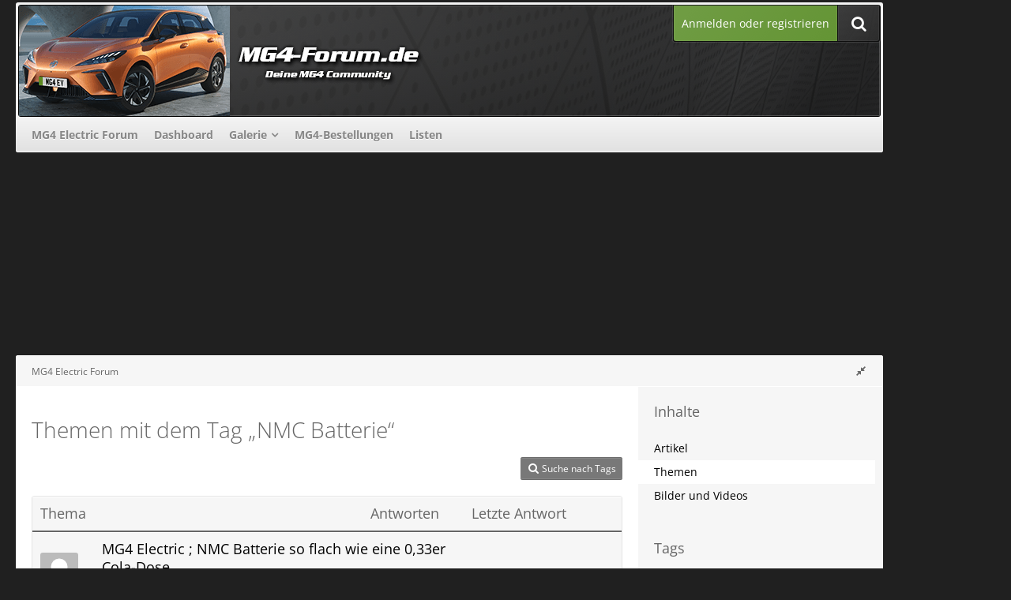

--- FILE ---
content_type: text/html; charset=UTF-8
request_url: https://www.mg4-forum.de/tagged/8-nmc-batterie/?objectType=com.woltlab.wbb.thread
body_size: 11931
content:






<!DOCTYPE html>
<html dir="ltr" lang="de">

<head>
	<meta charset="utf-8">
		
	<title>Themen mit dem Tag „NMC Batterie“ - MG4 Electric Forum</title>
	
	<meta name="viewport" content="width=device-width, initial-scale=1">
<meta property="og:image" content="https://www.mg4-forum.de/banner/mg4-forum_250x250.png" />
<meta name="format-detection" content="telephone=no">
<meta name="robots" content="noindex"><meta name="description" content="Deine Community rund um den elektrischen MG4 - Probleme, Erfahrungen, Hilfe">
<meta property="og:site_name" content="MG4 Electric Forum">	
	
<!-- Stylesheets -->
<link rel="stylesheet" type="text/css" href="https://www.mg4-forum.de/style/style-15.css?m=1746086331"><link rel="preload" href="https://www.mg4-forum.de/font/families/Open%20Sans/OpenSans%5Bwdth%2Cwght%5D.woff2?v=1743325262" as="font" crossorigin><link rel="preload" href="https://www.mg4-forum.de/font/fontawesome-webfont.woff2?v=4.7.0" as="font" crossorigin type="font/woff2"><link rel="stylesheet" type="text/css" media="screen" href="https://www.mg4-forum.de/style/3rdParty/easyintext.css" />


<script>
	var SID_ARG_2ND	= '';
	var WCF_PATH = 'https://www.mg4-forum.de/';
	var WSC_API_URL = 'https://www.mg4-forum.de/';
	
	var LANGUAGE_ID = 1;
	var LANGUAGE_USE_INFORMAL_VARIANT = false;
	var TIME_NOW = 1762522116;
	var LAST_UPDATE_TIME = 1746086328;
	var URL_LEGACY_MODE = false;
	var ENABLE_DEBUG_MODE = false;
	var ENABLE_PRODUCTION_DEBUG_MODE = true;
	var ENABLE_DEVELOPER_TOOLS = false;
	var WSC_API_VERSION = 2019;
	var PAGE_TITLE = 'MG4 Electric Forum';
	
	var REACTION_TYPES = {"1":{"title":"Gef\u00e4llt mir","renderedIcon":"<img\n\tsrc=\"https:\/\/www.mg4-forum.de\/images\/reaction\/1-thumbsUp.svg\"\n\talt=\"Gef\u00e4llt mir\"\n\tclass=\"reactionType\"\n\tdata-reaction-type-id=\"1\"\n>","iconPath":"https:\/\/www.mg4-forum.de\/images\/reaction\/1-thumbsUp.svg","showOrder":1,"reactionTypeID":1,"isAssignable":1},"2":{"title":"Danke","renderedIcon":"<img\n\tsrc=\"https:\/\/www.mg4-forum.de\/images\/reaction\/thanks.svg\"\n\talt=\"Danke\"\n\tclass=\"reactionType\"\n\tdata-reaction-type-id=\"2\"\n>","iconPath":"https:\/\/www.mg4-forum.de\/images\/reaction\/thanks.svg","showOrder":2,"reactionTypeID":2,"isAssignable":1},"3":{"title":"Haha","renderedIcon":"<img\n\tsrc=\"https:\/\/www.mg4-forum.de\/images\/reaction\/haha.svg\"\n\talt=\"Haha\"\n\tclass=\"reactionType\"\n\tdata-reaction-type-id=\"3\"\n>","iconPath":"https:\/\/www.mg4-forum.de\/images\/reaction\/haha.svg","showOrder":3,"reactionTypeID":3,"isAssignable":1},"4":{"title":"Verwirrend","renderedIcon":"<img\n\tsrc=\"https:\/\/www.mg4-forum.de\/images\/reaction\/confused.svg\"\n\talt=\"Verwirrend\"\n\tclass=\"reactionType\"\n\tdata-reaction-type-id=\"4\"\n>","iconPath":"https:\/\/www.mg4-forum.de\/images\/reaction\/confused.svg","showOrder":4,"reactionTypeID":4,"isAssignable":1},"5":{"title":"Traurig","renderedIcon":"<img\n\tsrc=\"https:\/\/www.mg4-forum.de\/images\/reaction\/sad.svg\"\n\talt=\"Traurig\"\n\tclass=\"reactionType\"\n\tdata-reaction-type-id=\"5\"\n>","iconPath":"https:\/\/www.mg4-forum.de\/images\/reaction\/sad.svg","showOrder":5,"reactionTypeID":5,"isAssignable":1}};
	
	</script>

<script src="https://www.mg4-forum.de/js/WoltLabSuite.Core.min.js?v=1746086328"></script>
<script>
requirejs.config({
	baseUrl: 'https://www.mg4-forum.de/js',
	urlArgs: 't=1746086328'
	
});

window.addEventListener('pageshow', function(event) {
	if (event.persisted) {
		window.location.reload();
	}
});

</script>
<script src="https://www.mg4-forum.de/js/WBBElite.WSC.User.Online.min.js?v=1746086328"></script>
		<script src="https://www.mg4-forum.de/js/WoltLabSuite.Gallery.min.js?v=1746086328"></script>
<script src="https://www.mg4-forum.de/js/WoltLabSuite.Forum.min.js?v=1746086328"></script>
<noscript>
	<style>
		.jsOnly {
			display: none !important;
		}
		
		.noJsOnly {
			display: block !important;
		}
	</style>
</noscript>

<script type="application/ld+json">
{
"@context": "http://schema.org",
"@type": "WebSite",
"url": "https:\/\/www.mg4-forum.de\/forum\/",
"potentialAction": {
"@type": "SearchAction",
"target": "https:\/\/www.mg4-forum.de\/search\/?q={search_term_string}",
"query-input": "required name=search_term_string"
}
}
</script>

<!-- Icons -->
<link rel="apple-touch-icon" sizes="180x180" href="https://www.mg4-forum.de/images/favicon/default.apple-touch-icon.png">
<link rel="manifest" href="https://www.mg4-forum.de/images/favicon/default.manifest.json">
<link rel="shortcut icon" href="https://www.mg4-forum.de/images/favicon/default.favicon.ico">
<meta name="msapplication-config" content="https://www.mg4-forum.de/images/favicon/default.browserconfig.xml">
<meta name="theme-color" content="#202020">

<script>function _typeof(t){return(_typeof="function"==typeof Symbol&&"symbol"==typeof Symbol.iterator?function(t){return typeof t}:function(t){return t&&"function"==typeof Symbol&&t.constructor===Symbol&&t!==Symbol.prototype?"symbol":typeof t})(t)}!function(){for(var t,e,o=[],n=window,r=n;r;){try{if(r.frames.__tcfapiLocator){t=r;break}}catch(t){}if(r===n.top)break;r=n.parent}t||(function t(){var e=n.document,o=!!n.frames.__tcfapiLocator;if(!o)if(e.body){var r=e.createElement("iframe");r.style.cssText="display:none",r.name="__tcfapiLocator",e.body.appendChild(r)}else setTimeout(t,5);return!o}(),n.__tcfapi=function(){for(var t=arguments.length,n=new Array(t),r=0;r<t;r++)n[r]=arguments[r];if(!n.length)return o;"setGdprApplies"===n[0]?n.length>3&&2===parseInt(n[1],10)&&"boolean"==typeof n[3]&&(e=n[3],"function"==typeof n[2]&&n[2]("set",!0)):"ping"===n[0]?"function"==typeof n[2]&&n[2]({gdprApplies:e,cmpLoaded:!1,cmpStatus:"stub"}):o.push(n)},n.addEventListener("message",(function(t){var e="string"==typeof t.data,o={};if(e)try{o=JSON.parse(t.data)}catch(t){}else o=t.data;var n="object"===_typeof(o)?o.__tcfapiCall:null;n&&window.__tcfapi(n.command,n.version,(function(o,r){var a={__tcfapiReturn:{returnValue:o,success:r,callId:n.callId}};t&&t.source&&t.source.postMessage&&t.source.postMessage(e?JSON.stringify(a):a,"*")}),n.parameter)}),!1))}();</script>



<script>
window._sp_queue = [];
window._sp_ = {
config: {
accountId: 1061,
baseEndpoint: 'https://cdn.privacy-mgmt.com',



gdpr: { },
events: {
onMessageChoiceSelect: function() {
console.log('[event] onMessageChoiceSelect', arguments);
},
onMessageReady: function() {
console.log('[event] onMessageReady', arguments);
},
onMessageChoiceError: function() {
console.log('[event] onMessageChoiceError', arguments);
},
onPrivacyManagerAction: function() {
console.log('[event] onPrivacyManagerAction', arguments);
},
onPMCancel: function() {
console.log('[event] onPMCancel', arguments);
},
onMessageReceiveData: function() {
console.log('[event] onMessageReceiveData', arguments);
},
onSPPMObjectReady: function() {
console.log('[event] onSPPMObjectReady', arguments);
},
onConsentReady: function (consentUUID, euconsent) {
console.log('[event] onConsentReady', arguments);
},
onError: function() {
console.log('[event] onError', arguments);
},
}
}
}
</script>
<script src='https://cdn.privacy-mgmt.com/unified/wrapperMessagingWithoutDetection.js' async></script>






<script>
var dataLayer = [];
dataLayer.push({'loggedin': 'false'});
dataLayer.push({'domain': 'mg4-forum.de'});
dataLayer.push({'sticky_footer': 'true'});
</script>

<script>var uuSymplr,allCookiesSymplr=document.cookie.split(";").map((e=>e.split("="))).reduce(((e,[i,o])=>({...e,[i.trim()]:decodeURIComponent(o)})),{});function createCookieSymplr(e,i){var o=e;if(void 0===(uuSymplr=allCookiesSymplr.uniqueUser)){let e=(Date.now()+window.navigator.userAgent+websiteSymplr).toString();uuSymplr=sha256(e),document.cookie=`uniqueUser=${uuSymplr};max-age=31536000;path=/;SameSite=Strict; Secure`}if(o){var u=allCookiesSymplr.uniqueUserLi;void 0===u&&(u=sha256(i),document.cookie=`uniqueUserLi=${u};max-age=31536000;path=/;SameSite=Strict; Secure`),uuSymplr=u}else document.cookie="uniqueUserLi=; max-age=0"}</script>

<script>
function symplrStart()
{
      var symplr = document.createElement("script");
      symplr.type = "text/javascript";
      symplr.defer = true;
      symplr.src = "https://cdns.symplr.de/astra-k-forum.de/astra-k-forum.js";
      document.head.appendChild(symplr);
    }
</script>

<script>
    __tcfapi("addEventListener", 2, (tcData, success) => {
      if (success) {
        if (tcData.eventStatus === "cmpuishown") {
          return true;
        } else if (
          (tcData.eventStatus === "useractioncomplete" ||
            tcData.eventStatus === "tcloaded") &&
          Object.keys(tcData.purpose.consents).length > 0 &&
          tcData.purpose.consents[1] == true &&
          tcData.vendor.consents[358] == true
        ) {
          var s_mgid = document.createElement("script");
          s_mgid.type = "text/javascript";
          s_mgid.async = true;
          s_mgid.src = "https://jsc.mgid.com/site/1021357.js";
          document.head.appendChild(s_mgid);
        } else {
          console.log("No user consent");
        }
      }
    });
   
</script>




<script>window._epn = {campaign: 5338998612};</script>
<script src="https://epnt.ebay.com/static/epn-smart-tools.js"></script>

		 
	
		
						<link rel="canonical" href="https://www.mg4-forum.de/tagged/8-nmc-batterie/?objectType=com.woltlab.wbb.thread">
	</head>

<body id="tpl_wcf_tagged"
	itemscope itemtype="http://schema.org/WebPage"	data-template="tagged" data-application="wcf" data-page-id="32" data-page-identifier="com.woltlab.wcf.Tagged"		class=" customStyleWrapper ">

<span id="top"></span>

<div id="pageContainer" class="pageContainer">
	
		
	<div id="pageHeaderCustomRight" style="display: none;">
				
	<div id="easyAdsInfoBox_2" class="easyAdsBox easyAdsIntegrationBox_2 easyAdsSinglePosition desktoptab " style="margin: 0px 0px 0px 0px; padding: 58px 0px 0px 0px; text-align: left;">
		<div class="containerHeadline" style="">
			<div style="display: inline-block;" class="eaContainer">
								<div class="easyAdsContent" style="display: inline-block;" data-banner-id="2">
			<div id="comju_sky_1"></div>	</div>
			</div>
		</div>
	</div>
			
	<div id="easyAdsInfoBox_3" class="easyAdsBox easyAdsIntegrationBox_3 easyAdsSinglePosition all bannerSectionFixed" style="margin: 30px 0px 0px 0px; padding: 0px 0px 0px 0px; text-align: left;">
		<div class="containerHeadline" style="">
			<div style="display: inline-block;" class="eaContainer">
								<div class="easyAdsContent" style="display: inline-block;" data-banner-id="3">
			<div id="comju_sky_2"></div>	</div>
			</div>
		</div>
	</div>
</div>
<div id="pageHeaderCustomTop" style="display: none;">
	
</div>

<div id="pageHeaderContainer" class="pageHeaderContainer">
	<header id="pageHeader" class="pageHeader">
	
		<div id="pageHeaderFacade" class="pageHeaderFacade">
			<div class="layoutBoundary">
				<div id="pageHeaderLogo" class="pageHeaderLogo">
		
	<a href="https://www.mg4-forum.de/forum/">
				<img src="https://www.mg4-forum.de/images/style-15/pageLogo-18fb1c5f.png" alt="" class="pageHeaderLogoLarge" height="140" width="800" loading="eager">
		<img src="https://www.mg4-forum.de/images/style-15/pageLogoMobile-2affef82.png" alt="" class="pageHeaderLogoSmall" height="140" width="800" loading="eager">
				
	</a>
</div>

				<nav id="topMenu" class="userPanel">
			<a href="https://www.mg4-forum.de/login/?url=https%3A%2F%2Fwww.mg4-forum.de%2Ftagged%2F8-nmc-batterie%2F%3FobjectType%3Dcom.woltlab.wbb.thread" class="userPanelLoginLink jsTooltip" title="Anmelden oder registrieren">
			<span class="icon icon32 fa-sign-in" aria-hidden="true"></span>
		</a>
		
	<ul class="userPanelItems">
								<li id="userLogin">
				<a class="loginLink" href="https://www.mg4-forum.de/login/?url=https%3A%2F%2Fwww.mg4-forum.de%2Ftagged%2F8-nmc-batterie%2F%3FobjectType%3Dcom.woltlab.wbb.thread">Anmelden oder registrieren</a>
			</a>
				
								
							
		<!-- page search -->
		<li>
			<a href="https://www.mg4-forum.de/search/" id="userPanelSearchButton" class="jsTooltip" title="Suche"><span class="icon icon32 fa-search"></span> <span>Suche</span></a>
		</li>
	</ul>
</nav>

					


<a href="#" id="pageHeaderSearchMobile" class="pageHeaderSearchMobile" role="button" tabindex="0" aria-expanded="false" aria-label="Suche">
	<span class="icon icon32 fa-search" aria-hidden="true"></span>
</a>

<div id="pageHeaderSearch" class="pageHeaderSearch">
	<form method="post" action="https://www.mg4-forum.de/search/">
		<div id="pageHeaderSearchInputContainer" class="pageHeaderSearchInputContainer">
			<div class="pageHeaderSearchType dropdown">
				<a href="#" class="button dropdownToggle" id="pageHeaderSearchTypeSelect"><span class="pageHeaderSearchTypeLabel">Alles</span></a>
				<ul class="dropdownMenu">
					<li><a href="#" data-extended-link="https://www.mg4-forum.de/search/?extended=1" data-object-type="everywhere">Alles</a></li>
					<li class="dropdownDivider"></li>
					
					
					
																		<li><a href="#" data-extended-link="https://www.mg4-forum.de/search/?type=com.woltlab.wcf.article&amp;extended=1" data-object-type="com.woltlab.wcf.article">Artikel</a></li>
																								<li><a href="#" data-extended-link="https://www.mg4-forum.de/search/?type=com.woltlab.wcf.page&amp;extended=1" data-object-type="com.woltlab.wcf.page">Seiten</a></li>
																																			<li><a href="#" data-extended-link="https://www.mg4-forum.de/search/?type=com.woltlab.wbb.post&amp;extended=1" data-object-type="com.woltlab.wbb.post">Forum</a></li>
																								<li><a href="#" data-extended-link="https://www.mg4-forum.de/search/?type=com.woltlab.gallery.image&amp;extended=1" data-object-type="com.woltlab.gallery.image">Galerie</a></li>
																								<li><a href="#" data-extended-link="https://www.mg4-forum.de/search/?type=com.eszet.dynamicforms.entry&amp;extended=1" data-object-type="com.eszet.dynamicforms.entry">Listen-Einträge</a></li>
																
					<li class="dropdownDivider"></li>
					<li><a class="pageHeaderSearchExtendedLink" href="https://www.mg4-forum.de/search/?extended=1">Erweiterte Suche</a></li>
				</ul>
			</div>
			
			<input type="search" name="q" id="pageHeaderSearchInput" class="pageHeaderSearchInput" placeholder="Suchbegriff eingeben" autocomplete="off" value="">
			
			<button class="pageHeaderSearchInputButton button" type="submit">
				<span class="icon icon16 fa-search pointer" title="Suche"></span>
			</button>
			
			<div id="pageHeaderSearchParameters"></div>
			
					</div>
	</form>
</div>

	</div>
		</div>

		<div id="pageHeaderPanel" class="pageHeaderPanel">
			<div class="layoutBoundary">
				<div class="box mainMenu" data-box-identifier="com.woltlab.wcf.MainMenu">
			
		
	<div class="boxContent">
		<nav aria-label="Hauptmenü">
	<ol class="boxMenu">
		
		
					<li class="" data-identifier="com.woltlab.wbb.BoardList">
				<a href="https://www.mg4-forum.de/forum/" class="boxMenuLink">
					<span class="boxMenuLinkTitle">MG4 Electric Forum</span>
									</a>
				
				</li>				
									<li class="" data-identifier="com.woltlab.wcf.Dashboard">
				<a href="https://www.mg4-forum.de/dashboard/" class="boxMenuLink">
					<span class="boxMenuLinkTitle">Dashboard</span>
									</a>
				
				</li>				
									<li class=" boxMenuHasChildren" data-identifier="com.woltlab.gallery.Gallery">
				<a href="https://www.mg4-forum.de/gallery/" class="boxMenuLink">
					<span class="boxMenuLinkTitle">Galerie</span>
									</a>
				
				<ol class="boxMenuDepth1">				
									<li class="" data-identifier="com.woltlab.gallery.AlbumList">
				<a href="https://www.mg4-forum.de/gallery/album-list/" class="boxMenuLink">
					<span class="boxMenuLinkTitle">Alben</span>
									</a>
				
				</li>				
									</ol></li>									<li class="" data-identifier="de.comju.carOrderList.CarOrderList">
				<a href="https://www.mg4-forum.de/car-order-list/" class="boxMenuLink">
					<span class="boxMenuLinkTitle">MG4-Bestellungen</span>
									</a>
				
				</li>				
									<li class="" data-identifier="com.eszet.dynamicforms.FormList">
				<a href="https://www.mg4-forum.de/dynamic-forms-form-list/" class="boxMenuLink">
					<span class="boxMenuLinkTitle">Listen</span>
									</a>
				
				</li>				
																	
		
	</ol>
</nav>	</div>
</div>				
			</div>
		</div>

	</header>
	
	
</div>
	
				
	<div id="easyAdsInfoBox_1" class="easyAdsBox easyAdsIntegrationBox_1 easyAdsSinglePosition all " style="margin: 0px 0px 2px 0px; padding: 0px 0px 0px 0px; text-align: center;">
		<div class="containerHeadline" style="margin: 0 auto">
			<div style="display: inline-block;" class="eaContainer">
								<div class="easyAdsContent" style="display: inline-block;" data-banner-id="1">
			<div id="comju_bb"></div>	</div>
			</div>
		</div>
	</div>
	
	
	
	<div class="pageNavigation">
	<div class="layoutBoundary">
			<nav class="breadcrumbs" aria-label="Verlaufsnavigation">
		<ol itemprop="breadcrumb" itemscope itemtype="http://schema.org/BreadcrumbList">
			<li title="MG4 Electric Forum" itemprop="itemListElement" itemscope itemtype="http://schema.org/ListItem">
							<a href="https://www.mg4-forum.de/forum/" itemprop="item"><span itemprop="name">MG4 Electric Forum</span></a>
															<meta itemprop="position" content="1">
																					</li>
		</ol>
	</nav>
				<ul class="pageNavigationIcons jsPageNavigationIcons">
			<li class="jsOnly sidebarCollapse">
					<ul>
						<li class="sidebarRightExpand" id="sidebarRightExpand" style="display: none;">
							<a class="jsTooltip" title="Rechte Seitenleiste global einblenden">
							<span class="icon icon16 fa-expand"></span></a>
						</li>
						<li class="sidebarRightCollapse" id="sidebarRightCollapse">
							<a class="jsTooltip" title="Rechte Seitenleiste global ausblenden">
							<span class="icon icon16 fa-compress"></span></a>
							</li>
					</ul>
				</li>
		</ul>
		
	</div>
</div>

	
	
	
	<section id="main" class="main" role="main">
		<div class="layoutBoundary">
			
			
			<div id="content" class="content  ">
								
																					
													<header class="contentHeader">
								<div class="contentHeaderTitle">
									<h1 class="contentTitle">Themen mit dem Tag „NMC Batterie“</h1>
																	</div>
								
								
							</header>
																			
				
				
				
				
				
				



    <div class="contentInteraction">
        
                    <div class="contentInteractionButtonContainer">
                                    <div class="contentInteractionButtons">
                        <a href="https://www.mg4-forum.de/tag-search/" class="contentInteractionButton button small"><span class="icon icon16 fa-search"></span> <span>Suche nach Tags</span></a>                    </div>
                
                            </div>
            </div>

	<div class="section tabularBox messageGroupList wbbThreadList">
	<ol class="tabularList">
		<li class="tabularListRow tabularListRowHead">
			<ol class="tabularListColumns">
				<li class="columnSubject">Thema</li>
				<li class="columnStats">Antworten</li>
				<li class="columnLastPost">Letzte Antwort</li>
				
				
			</ol>
		</li>
		
		
	<li class="tabularListRow">
		<ol
			id="thread12"
			class="tabularListColumns messageGroup wbbThread jsClipboardObject"
			data-thread-id="12" data-element-id="12" data-is-closed="0" data-is-deleted="0"
			data-is-sticky="0" data-is-disabled="0" data-is-announcement="0"
						data-is-link="0"
		>
									<li class="columnIcon columnAvatar">
				<div>
					<p><img src="https://www.mg4-forum.de/images/avatars/avatar-default.svg" width="48" height="48" alt="" class="userAvatarImage"></p>
					
								
																											
					
				</div>
			</li>
							<li class="columnSubject">
					
					
					<h3>
						
						
																					<a href="https://www.mg4-forum.de/forum/thread/12-mg4-electric-nmc-batterie-so-flach-wie-eine-0-33er-cola-dose/" class="messageGroupLink wbbTopicLink" data-object-id="12">MG4 Electric ; NMC Batterie so flach wie eine 0,33er Cola-Dose</a>
																			
											</h3>
					
					<aside class="statusDisplay" role="presentation">
						<ul class="inlineList statusIcons">
																																																	
														
							
							
													</ul>
					</aside>
					
					<ul class="inlineList dotSeparated small messageGroupInfo">
						<li class="messageGroupAuthor"><a href="https://www.mg4-forum.de/user/3-mg4testpilot/" data-object-id="3" class="userLink">MG4testpilot</a></li>
						<li class="messageGroupTime"><time datetime="2022-11-18T08:32:08+01:00" class="datetime" data-timestamp="1668756728" data-date="18. November 2022" data-time="08:32" data-offset="3600">18. November 2022</time></li>
												<li class="wbbThreadBoardLink"><a href="https://www.mg4-forum.de/forum/board/8-mg4-akku-technik-elektrik-batterie-und-beleuchtung/">MG4 - Akku Technik, Elektrik, Batterie und Beleuchtung</a></li>						
					</ul>
					
					<ul class="messageGroupInfoMobile">
						<li class="messageGroupAuthorMobile">MG4testpilot</li>
						<li class="messageGroupLastPostTimeMobile"><time datetime="2022-11-18T08:32:08+01:00" class="datetime" data-timestamp="1668756728" data-date="18. November 2022" data-time="08:32" data-offset="3600">18. November 2022</time></li>
					</ul>
					
										
					
				</li>
				<li class="columnStats">
					<dl class="plain statsDataList">
						<dt>Antworten</dt>
						<dd>0</dd>
					</dl>
					<dl class="plain statsDataList">
						<dt>Zugriffe</dt>
						<dd>1,7k</dd>
					</dl>
					
					<div class="messageGroupListStatsSimple"></div>
				</li>
				
				<li class="columnLastPost">
									</li>
						
			
		</ol>
	</li>
	</ol>
</div>

<footer class="contentFooter">
	
	
	
</footer>

				
				
				
				
							</div>
				
							
							<aside class="sidebar boxesSidebarRight" aria-label="Rechte Seitenleiste">
					<div class="boxContainer">
													
														
				
								
										<section class="box" data-static-box-identifier="com.woltlab.wcf.TaggedMenu">
		<h2 class="boxTitle">Inhalte</h2>
		
		<nav class="boxContent">
			<ul class="boxMenu">
									<li><a class="boxMenuLink" href="https://www.mg4-forum.de/tagged/8-nmc-batterie/?objectType=com.woltlab.wcf.article">Artikel</a></li>
									<li class="active"><a class="boxMenuLink" href="https://www.mg4-forum.de/tagged/8-nmc-batterie/?objectType=com.woltlab.wbb.thread">Themen</a></li>
									<li><a class="boxMenuLink" href="https://www.mg4-forum.de/tagged/8-nmc-batterie/?objectType=com.woltlab.gallery.image">Bilder und Videos</a></li>
							</ul>
		</nav>
	</section>
	
			<section class="box" data-static-box-identifier="com.woltlab.wcf.TaggedTagCloud">
			<h2 class="boxTitle">Tags</h2>
			
			<div class="boxContent">
					<ul class="tagList">
		<li><a href="https://www.mg4-forum.de/tagged/297-abrp/?objectType=com.woltlab.wbb.thread" rel="tag" class="tagWeight2">ABRP</a></li>
							<li><a href="https://www.mg4-forum.de/tagged/17-ahk/?objectType=com.woltlab.wbb.thread" rel="tag" class="tagWeight4">AHK</a></li>
							<li><a href="https://www.mg4-forum.de/tagged/9-akku/?objectType=com.woltlab.wbb.thread" rel="tag" class="tagWeight2">Akku</a></li>
							<li><a href="https://www.mg4-forum.de/tagged/183-alufelgen/?objectType=com.woltlab.wbb.thread" rel="tag" class="tagWeight3">Alufelgen</a></li>
							<li><a href="https://www.mg4-forum.de/tagged/121-android/?objectType=com.woltlab.wbb.thread" rel="tag" class="tagWeight4">android</a></li>
							<li><a href="https://www.mg4-forum.de/tagged/169-android-auto/?objectType=com.woltlab.wbb.thread" rel="tag" class="tagWeight3">Android Auto</a></li>
							<li><a href="https://www.mg4-forum.de/tagged/16-anh%C3%A4ngerkupplung/?objectType=com.woltlab.wbb.thread" rel="tag" class="tagWeight2">Anhängerkupplung</a></li>
							<li><a href="https://www.mg4-forum.de/tagged/162-app/?objectType=com.woltlab.wbb.thread" rel="tag" class="tagWeight4">app</a></li>
							<li><a href="https://www.mg4-forum.de/tagged/215-arval/?objectType=com.woltlab.wbb.thread" rel="tag" class="tagWeight3">Arval</a></li>
							<li><a href="https://www.mg4-forum.de/tagged/10-assistenzsysteme/?objectType=com.woltlab.wbb.thread" rel="tag" class="tagWeight5">Assistenzsysteme</a></li>
							<li><a href="https://www.mg4-forum.de/tagged/98-ausstattung/?objectType=com.woltlab.wbb.thread" rel="tag" class="tagWeight3">Ausstattung</a></li>
							<li><a href="https://www.mg4-forum.de/tagged/404-beleuchtung/?objectType=com.woltlab.wbb.thread" rel="tag" class="tagWeight2">Beleuchtung</a></li>
							<li><a href="https://www.mg4-forum.de/tagged/126-bestellung/?objectType=com.woltlab.wbb.thread" rel="tag" class="tagWeight2">Bestellung</a></li>
							<li><a href="https://www.mg4-forum.de/tagged/89-bluetooth/?objectType=com.woltlab.wbb.thread" rel="tag" class="tagWeight4">Bluetooth</a></li>
							<li><a href="https://www.mg4-forum.de/tagged/103-bremse/?objectType=com.woltlab.wbb.thread" rel="tag" class="tagWeight3">Bremse</a></li>
							<li><a href="https://www.mg4-forum.de/tagged/50-bugs/?objectType=com.woltlab.wbb.thread" rel="tag" class="tagWeight2">Bugs</a></li>
							<li><a href="https://www.mg4-forum.de/tagged/287-carplay/?objectType=com.woltlab.wbb.thread" rel="tag" class="tagWeight3">CarPlay</a></li>
							<li><a href="https://www.mg4-forum.de/tagged/194-chargenow/?objectType=com.woltlab.wbb.thread" rel="tag" class="tagWeight2">ChargeNow</a></li>
							<li><a href="https://www.mg4-forum.de/tagged/334-energier%C3%BCckgewinnung/?objectType=com.woltlab.wbb.thread" rel="tag" class="tagWeight2">Energierückgewinnung</a></li>
							<li><a href="https://www.mg4-forum.de/tagged/73-entertainment/?objectType=com.woltlab.wbb.thread" rel="tag" class="tagWeight3">Entertainment</a></li>
							<li><a href="https://www.mg4-forum.de/tagged/422-ersatzteil/?objectType=com.woltlab.wbb.thread" rel="tag" class="tagWeight2">Ersatzteil</a></li>
							<li><a href="https://www.mg4-forum.de/tagged/120-exterieur/?objectType=com.woltlab.wbb.thread" rel="tag" class="tagWeight2">Exterieur</a></li>
							<li><a href="https://www.mg4-forum.de/tagged/232-facelift/?objectType=com.woltlab.wbb.thread" rel="tag" class="tagWeight2">Facelift</a></li>
							<li><a href="https://www.mg4-forum.de/tagged/12-fahrbericht/?objectType=com.woltlab.wbb.thread" rel="tag" class="tagWeight3">Fahrbericht</a></li>
							<li><a href="https://www.mg4-forum.de/tagged/125-fahren/?objectType=com.woltlab.wbb.thread" rel="tag" class="tagWeight2">fahren</a></li>
							<li><a href="https://www.mg4-forum.de/tagged/48-fehler/?objectType=com.woltlab.wbb.thread" rel="tag" class="tagWeight3">Fehler</a></li>
							<li><a href="https://www.mg4-forum.de/tagged/155-felgen/?objectType=com.woltlab.wbb.thread" rel="tag" class="tagWeight3">Felgen</a></li>
							<li><a href="https://www.mg4-forum.de/tagged/305-garantie/?objectType=com.woltlab.wbb.thread" rel="tag" class="tagWeight3">Garantie</a></li>
							<li><a href="https://www.mg4-forum.de/tagged/166-heizung/?objectType=com.woltlab.wbb.thread" rel="tag" class="tagWeight3">Heizung</a></li>
							<li><a href="https://www.mg4-forum.de/tagged/302-h%C3%A4ndler/?objectType=com.woltlab.wbb.thread" rel="tag" class="tagWeight2">Händler</a></li>
							<li><a href="https://www.mg4-forum.de/tagged/46-infotainment/?objectType=com.woltlab.wbb.thread" rel="tag" class="tagWeight4">Infotainment</a></li>
							<li><a href="https://www.mg4-forum.de/tagged/271-inspektion/?objectType=com.woltlab.wbb.thread" rel="tag" class="tagWeight2">Inspektion</a></li>
							<li><a href="https://www.mg4-forum.de/tagged/133-ismart/?objectType=com.woltlab.wbb.thread" rel="tag" class="tagWeight3">ismart</a></li>
							<li><a href="https://www.mg4-forum.de/tagged/354-karosserie/?objectType=com.woltlab.wbb.thread" rel="tag" class="tagWeight3">Karosserie</a></li>
							<li><a href="https://www.mg4-forum.de/tagged/41-klang/?objectType=com.woltlab.wbb.thread" rel="tag" class="tagWeight2">Klang</a></li>
							<li><a href="https://www.mg4-forum.de/tagged/44-klangqualit%C3%A4t/?objectType=com.woltlab.wbb.thread" rel="tag" class="tagWeight2">Klangqualität</a></li>
							<li><a href="https://www.mg4-forum.de/tagged/340-kofferraum/?objectType=com.woltlab.wbb.thread" rel="tag" class="tagWeight3">Kofferraum</a></li>
							<li><a href="https://www.mg4-forum.de/tagged/81-ladeadapter/?objectType=com.woltlab.wbb.thread" rel="tag" class="tagWeight2">Ladeadapter</a></li>
							<li><a href="https://www.mg4-forum.de/tagged/30-ladekabel/?objectType=com.woltlab.wbb.thread" rel="tag" class="tagWeight2">Ladekabel</a></li>
							<li><a href="https://www.mg4-forum.de/tagged/248-ladekarten/?objectType=com.woltlab.wbb.thread" rel="tag" class="tagWeight2">Ladekarten</a></li>
							<li><a href="https://www.mg4-forum.de/tagged/246-ladeklappe/?objectType=com.woltlab.wbb.thread" rel="tag" class="tagWeight2">Ladeklappe</a></li>
							<li><a href="https://www.mg4-forum.de/tagged/63-ladeleistung/?objectType=com.woltlab.wbb.thread" rel="tag" class="tagWeight4">Ladeleistung</a></li>
							<li><a href="https://www.mg4-forum.de/tagged/161-laden/?objectType=com.woltlab.wbb.thread" rel="tag" class="tagWeight5">laden</a></li>
							<li><a href="https://www.mg4-forum.de/tagged/212-leasing/?objectType=com.woltlab.wbb.thread" rel="tag" class="tagWeight4">Leasing</a></li>
							<li><a href="https://www.mg4-forum.de/tagged/160-lux/?objectType=com.woltlab.wbb.thread" rel="tag" class="tagWeight2">Lux</a></li>
							<li><a href="https://www.mg4-forum.de/tagged/218-luxury/?objectType=com.woltlab.wbb.thread" rel="tag" class="tagWeight5">Luxury</a></li>
							<li><a href="https://www.mg4-forum.de/tagged/201-mg/?objectType=com.woltlab.wbb.thread" rel="tag" class="tagWeight2">MG</a></li>
							<li><a href="https://www.mg4-forum.de/tagged/93-mg4/?objectType=com.woltlab.wbb.thread" rel="tag" class="tagWeight7">MG4</a></li>
							<li><a href="https://www.mg4-forum.de/tagged/4-mg4-electric/?objectType=com.woltlab.wbb.thread" rel="tag" class="tagWeight6">MG4 Electric</a></li>
							<li><a href="https://www.mg4-forum.de/tagged/2-mg4-electric-forum/?objectType=com.woltlab.wbb.thread" rel="tag" class="tagWeight2">mg4 electric forum</a></li>
							<li><a href="https://www.mg4-forum.de/tagged/62-mg4-laden/?objectType=com.woltlab.wbb.thread" rel="tag" class="tagWeight2">MG4 Laden</a></li>
							<li><a href="https://www.mg4-forum.de/tagged/6-mg4-test/?objectType=com.woltlab.wbb.thread" rel="tag" class="tagWeight3">MG4 Test</a></li>
							<li><a href="https://www.mg4-forum.de/tagged/151-mg4-xpower/?objectType=com.woltlab.wbb.thread" rel="tag" class="tagWeight2">MG4 XPower</a></li>
							<li><a href="https://www.mg4-forum.de/tagged/1-mg4-forum/?objectType=com.woltlab.wbb.thread" rel="tag" class="tagWeight1">mg4-forum</a></li>
							<li><a href="https://www.mg4-forum.de/tagged/364-navi/?objectType=com.woltlab.wbb.thread" rel="tag" class="tagWeight2">Navi</a></li>
							<li><a href="https://www.mg4-forum.de/tagged/134-navigation/?objectType=com.woltlab.wbb.thread" rel="tag" class="tagWeight4">navigation</a></li>
							<li><a href="https://www.mg4-forum.de/tagged/114-neu/?objectType=com.woltlab.wbb.thread" rel="tag" class="tagWeight2">Neu</a></li>
							<li><a href="https://www.mg4-forum.de/tagged/77-notbremsassistent/?objectType=com.woltlab.wbb.thread" rel="tag" class="tagWeight2">Notbremsassistent</a></li>
							<li><a href="https://www.mg4-forum.de/tagged/11-preis/?objectType=com.woltlab.wbb.thread" rel="tag" class="tagWeight2">Preis</a></li>
							<li><a href="https://www.mg4-forum.de/tagged/380-problem/?objectType=com.woltlab.wbb.thread" rel="tag" class="tagWeight2">problem</a></li>
							<li><a href="https://www.mg4-forum.de/tagged/28-probleme/?objectType=com.woltlab.wbb.thread" rel="tag" class="tagWeight3">Probleme</a></li>
							<li><a href="https://www.mg4-forum.de/tagged/188-r46/?objectType=com.woltlab.wbb.thread" rel="tag" class="tagWeight2">R46</a></li>
							<li><a href="https://www.mg4-forum.de/tagged/199-radkappen/?objectType=com.woltlab.wbb.thread" rel="tag" class="tagWeight2">Radkappen</a></li>
							<li><a href="https://www.mg4-forum.de/tagged/266-reichweite/?objectType=com.woltlab.wbb.thread" rel="tag" class="tagWeight3">Reichweite</a></li>
							<li><a href="https://www.mg4-forum.de/tagged/249-reifen/?objectType=com.woltlab.wbb.thread" rel="tag" class="tagWeight3">Reifen</a></li>
							<li><a href="https://www.mg4-forum.de/tagged/123-rekuperation/?objectType=com.woltlab.wbb.thread" rel="tag" class="tagWeight2">rekuperation</a></li>
							<li><a href="https://www.mg4-forum.de/tagged/174-r%C3%BCckfahrkamera/?objectType=com.woltlab.wbb.thread" rel="tag" class="tagWeight2">Rückfahrkamera</a></li>
							<li><a href="https://www.mg4-forum.de/tagged/350-scheinwerfer/?objectType=com.woltlab.wbb.thread" rel="tag" class="tagWeight2">Scheinwerfer</a></li>
							<li><a href="https://www.mg4-forum.de/tagged/139-service/?objectType=com.woltlab.wbb.thread" rel="tag" class="tagWeight4">service</a></li>
							<li><a href="https://www.mg4-forum.de/tagged/424-sicherheit/?objectType=com.woltlab.wbb.thread" rel="tag" class="tagWeight2">Sicherheit</a></li>
							<li><a href="https://www.mg4-forum.de/tagged/72-software/?objectType=com.woltlab.wbb.thread" rel="tag" class="tagWeight7">Software</a></li>
							<li><a href="https://www.mg4-forum.de/tagged/187-softwareupdate-mg4/?objectType=com.woltlab.wbb.thread" rel="tag" class="tagWeight4">Softwareupdate MG4</a></li>
							<li><a href="https://www.mg4-forum.de/tagged/252-softwareversion/?objectType=com.woltlab.wbb.thread" rel="tag" class="tagWeight3">Softwareversion</a></li>
							<li><a href="https://www.mg4-forum.de/tagged/40-sound/?objectType=com.woltlab.wbb.thread" rel="tag" class="tagWeight3">Sound</a></li>
							<li><a href="https://www.mg4-forum.de/tagged/313-sprachbefehle/?objectType=com.woltlab.wbb.thread" rel="tag" class="tagWeight2">Sprachbefehle</a></li>
							<li><a href="https://www.mg4-forum.de/tagged/148-sprachsteuerung/?objectType=com.woltlab.wbb.thread" rel="tag" class="tagWeight2">Sprachsteuerung</a></li>
							<li><a href="https://www.mg4-forum.de/tagged/76-spurhalteassistent/?objectType=com.woltlab.wbb.thread" rel="tag" class="tagWeight4">Spurhalteassistent</a></li>
							<li><a href="https://www.mg4-forum.de/tagged/84-standard/?objectType=com.woltlab.wbb.thread" rel="tag" class="tagWeight4">Standard</a></li>
							<li><a href="https://www.mg4-forum.de/tagged/111-technik/?objectType=com.woltlab.wbb.thread" rel="tag" class="tagWeight3">Technik</a></li>
							<li><a href="https://www.mg4-forum.de/tagged/69-telefon/?objectType=com.woltlab.wbb.thread" rel="tag" class="tagWeight3">Telefon</a></li>
							<li><a href="https://www.mg4-forum.de/tagged/74-telekommunikation/?objectType=com.woltlab.wbb.thread" rel="tag" class="tagWeight2">Telekommunikation</a></li>
							<li><a href="https://www.mg4-forum.de/tagged/5-test/?objectType=com.woltlab.wbb.thread" rel="tag" class="tagWeight3">Test</a></li>
							<li><a href="https://www.mg4-forum.de/tagged/7-test-mg4-electric/?objectType=com.woltlab.wbb.thread" rel="tag" class="tagWeight6">Test MG4 Electric</a></li>
							<li><a href="https://www.mg4-forum.de/tagged/265-trophy-extended-range/?objectType=com.woltlab.wbb.thread" rel="tag" class="tagWeight2">Trophy Extended Range</a></li>
							<li><a href="https://www.mg4-forum.de/tagged/239-unfall/?objectType=com.woltlab.wbb.thread" rel="tag" class="tagWeight2">Unfall</a></li>
							<li><a href="https://www.mg4-forum.de/tagged/172-update/?objectType=com.woltlab.wbb.thread" rel="tag" class="tagWeight3">Update</a></li>
							<li><a href="https://www.mg4-forum.de/tagged/185-verkehrszeichenerkennung/?objectType=com.woltlab.wbb.thread" rel="tag" class="tagWeight2">Verkehrszeichenerkennung</a></li>
							<li><a href="https://www.mg4-forum.de/tagged/211-vertrag/?objectType=com.woltlab.wbb.thread" rel="tag" class="tagWeight2">Vertrag</a></li>
							<li><a href="https://www.mg4-forum.de/tagged/24-video/?objectType=com.woltlab.wbb.thread" rel="tag" class="tagWeight3">Video</a></li>
							<li><a href="https://www.mg4-forum.de/tagged/113-vorstellung/?objectType=com.woltlab.wbb.thread" rel="tag" class="tagWeight3">Vorstellung</a></li>
							<li><a href="https://www.mg4-forum.de/tagged/208-wallbox/?objectType=com.woltlab.wbb.thread" rel="tag" class="tagWeight5">Wallbox</a></li>
							<li><a href="https://www.mg4-forum.de/tagged/22-wartesaal/?objectType=com.woltlab.wbb.thread" rel="tag" class="tagWeight2">Wartesaal</a></li>
							<li><a href="https://www.mg4-forum.de/tagged/330-wartung/?objectType=com.woltlab.wbb.thread" rel="tag" class="tagWeight3">Wartung</a></li>
							<li><a href="https://www.mg4-forum.de/tagged/292-werkstatt/?objectType=com.woltlab.wbb.thread" rel="tag" class="tagWeight3">Werkstatt</a></li>
							<li><a href="https://www.mg4-forum.de/tagged/191-winterr%C3%A4der/?objectType=com.woltlab.wbb.thread" rel="tag" class="tagWeight2">Winterräder</a></li>
							<li><a href="https://www.mg4-forum.de/tagged/260-wireless/?objectType=com.woltlab.wbb.thread" rel="tag" class="tagWeight2">Wireless</a></li>
							<li><a href="https://www.mg4-forum.de/tagged/167-w%C3%A4rmepumpe/?objectType=com.woltlab.wbb.thread" rel="tag" class="tagWeight2">Wärmepumpe</a></li>
							<li><a href="https://www.mg4-forum.de/tagged/90-xpower/?objectType=com.woltlab.wbb.thread" rel="tag" class="tagWeight4">XPower</a></li>
							<li><a href="https://www.mg4-forum.de/tagged/152-xpower-allrad/?objectType=com.woltlab.wbb.thread" rel="tag" class="tagWeight2">XPower Allrad</a></li>
							<li><a href="https://www.mg4-forum.de/tagged/75-zubeh%C3%B6r/?objectType=com.woltlab.wbb.thread" rel="tag" class="tagWeight3">Zubehör</a></li>
	</ul>
			</div>
		</section>
									
								
								
						
											</div>
				</aside>
					</div>
	</section>

	 <div class="pageNavigation pageNavigationBottom">
    <div class="layoutBoundary">
        	<nav class="breadcrumbs" aria-label="Verlaufsnavigation">
		<ol itemprop="breadcrumb" itemscope itemtype="http://schema.org/BreadcrumbList">
			<li title="MG4 Electric Forum" itemprop="itemListElement" itemscope itemtype="http://schema.org/ListItem">
							<a href="https://www.mg4-forum.de/forum/" itemprop="item"><span itemprop="name">MG4 Electric Forum</span></a>
															<meta itemprop="position" content="1">
																					</li>
		</ol>
	</nav>
        
    </div>
</div>


<script>
window.onscroll = function() {addHTMLClass()};
var viewportWidth = window.innerWidth || document.documentElement.clientWidth;
var fixed = document.querySelector('#pageHeaderContainer').offsetHeight - 52;
var root = document.documentElement;
function addHTMLClass() {
    if (viewportWidth > 1024) {
        if (window.pageYOffset >= fixed) {
            root.classList.add("fixedUI")
        } else {
            root.classList.remove("fixedUI");
        }
    }
}
</script>


	
	
	
	
	<footer id="pageFooter" class="pageFooter">
		
						
			<div class="boxesFooter">
			<div class="layoutBoundary">
													<div class="boxContainer">
						<div class="box" data-box-identifier="com.woltlab.wcf.FooterMenu">
			
		
	<div class="boxContent">
		<nav aria-label="Footer-Menü">
	<ol class="boxMenu">
		
		
					<li class="" data-identifier="com.woltlab.wcf.LegalNotice">
				<a href="https://www.mg4-forum.de/legal-notice/" class="boxMenuLink">
					<span class="boxMenuLinkTitle">Impressum</span>
									</a>
				
				</li>				
									<li class="" data-identifier="com.woltlab.wcf.PrivacyPolicy">
				<a href="https://www.mg4-forum.de/datenschutzerklaerung/" class="boxMenuLink">
					<span class="boxMenuLinkTitle">Datenschutzerklärung</span>
									</a>
				
				</li>				
																	
		
	</ol>
</nav>	</div>
</div>																													
							<div> <a class="cookieLink"></a>
<a href='#' onclick="window._sp_.gdpr.loadPrivacyManagerModal(770595)">Cookie Einstellungen</a>
</div>
					</div>
				
				 				
			</div>
		</div>
		
			<div id="pageFooterCopyright" class="pageFooterCopyright">
			<div class="layoutBoundary">
				<div id="easyAdsInfoBox_5" class="easyAdsBox easyAdsIntegrationBox_5 easyAdsSinglePosition all " style="margin: 0px 0px 0px 0px; padding: 0px 0px 0px 0px; text-align: center;">
		<div class="containerHeadline" style="margin: 0 auto">
			<div style="display: inline-block;" class="eaContainer">
								<div class="easyAdsContent" style="display: inline-block;" data-banner-id="5">
			<div id="comju_leaderboard_2"></div>	</div>
			</div>
		</div>
	</div>

<div class="copyright"><a href="https://www.woltlab.com/de/" rel="nofollow" target="_blank">Community-Software: <strong>WoltLab Suite&trade;</strong></a></div>
					<div class="copyright" style="margin-top:10px;">
    <a href="https://www.cls-design.com" class="jsStaticDialog" data-dialog-id="footerNote">Stil: <strong>Classic</strong> von <strong>cls-design</strong></a></div>

<div id="footerNote" class="jsStaticDialogContent" style="display: none;" data-title="Stilinformationen">
    <div id="footerNoteContent">
        <dl>
            <dt>Stilname</dt>
            <dd>Classic</dd>
        </dl>
        <dl>
            <dt>Hersteller</dt>
            <dd>cls-design</dd>
        </dl>
        <dl>
            <dt>Designer</dt>
            <dd>Tom</dd>
        </dl>
        <dl>
            <dt>Lizenz</dt>
            <dd><a href="https://www.cls-design.com/index.php/Licence/" class="externalURL" target="_blank">Kostenpflichtige Stile</a></dd>
        </dl>
        <dl>
            <dt>Hilfe</dt>
            <dd><a href="https://www.cls-design.com/community/index.php/Board/202" class="externalURL" target="_blank">Supportforum</a></dd>
        </dl>			
        <div class="formSubmit">
            <a class="button" href="https://www.cls-design.com/" target="_blank">cls-design besuchen</a>        </div>
    </div>
</div>
			</div>
		</div>
	
</footer>

</div>


		
<div class="pageFooterStickyNotice">
		
	
	
	<noscript>
		<div class="info" role="status">
			<div class="layoutBoundary">
				<span class="javascriptDisabledWarningText">In Ihrem Webbrowser ist JavaScript deaktiviert. Um alle Funktionen dieser Website nutzen zu können, muss JavaScript aktiviert sein.</span>
			</div>
		</div>	
	</noscript>
</div>

<script>
	require(['Language', 'WoltLabSuite/Core/BootstrapFrontend', 'User'], function(Language, BootstrapFrontend, User) {
		Language.addObject({
			'__days': [ 'Sonntag', 'Montag', 'Dienstag', 'Mittwoch', 'Donnerstag', 'Freitag', 'Samstag' ],
			'__daysShort': [ 'So', 'Mo', 'Di', 'Mi', 'Do', 'Fr', 'Sa' ],
			'__months': [ 'Januar', 'Februar', 'März', 'April', 'Mai', 'Juni', 'Juli', 'August', 'September', 'Oktober', 'November', 'Dezember' ], 
			'__monthsShort': [ 'Jan', 'Feb', 'Mrz', 'Apr', 'Mai', 'Jun', 'Jul', 'Aug', 'Sep', 'Okt', 'Nov', 'Dez' ],
			'wcf.clipboard.item.unmarkAll': 'Demarkieren',
			'wcf.clipboard.item.markAll': 'Alle Elemente markieren',
			'wcf.clipboard.item.mark': 'Element markieren',
			'wcf.date.relative.now': 'Vor einem Moment',
			'wcf.date.relative.minutes': 'Vor {if $minutes > 1}{#$minutes} Minuten{else}einer Minute{\/if}',
			'wcf.date.relative.hours': 'Vor {if $hours > 1}{#$hours} Stunden{else}einer Stunde{\/if}',
			'wcf.date.relative.pastDays': '{if $days > 1}{$day}{else}Gestern{\/if}, {$time}',
			'wcf.date.dateFormat': 'j. F Y',
			'wcf.date.dateTimeFormat': '%date%, %time%',
			'wcf.date.shortDateTimeFormat': '%date%',
			'wcf.date.hour': 'Stunde',
			'wcf.date.minute': 'Minute',
			'wcf.date.timeFormat': 'H:i',
			'wcf.date.firstDayOfTheWeek': '1',
			'wcf.global.button.add': 'Hinzufügen',
			'wcf.global.button.cancel': 'Abbrechen',
			'wcf.global.button.close': 'Schließen',
			'wcf.global.button.collapsible': 'Auf- und Zuklappen',
			'wcf.global.button.delete': 'Löschen',
			'wcf.button.delete.confirmMessage': '{if LANGUAGE_USE_INFORMAL_VARIANT}Willst du{else}Wollen Sie{\/if} <span class=\"confirmationObject\">{$objectTitle}<\/span> wirklich löschen?',
			'wcf.global.button.disable': 'Deaktivieren',
			'wcf.global.button.disabledI18n': 'einsprachig',
			'wcf.global.button.edit': 'Bearbeiten',
			'wcf.global.button.enable': 'Aktivieren',
			'wcf.global.button.hide': 'Ausblenden',
			'wcf.global.button.insert': 'Einfügen',
			'wcf.global.button.more': 'Mehr',
			'wcf.global.button.next': 'Weiter »',
			'wcf.global.button.preview': 'Vorschau',
			'wcf.global.button.reset': 'Zurücksetzen',
			'wcf.global.button.save': 'Speichern',
			'wcf.global.button.search': 'Suchen',
			'wcf.global.button.submit': 'Absenden',
			'wcf.global.button.upload': 'Hochladen',
			'wcf.global.confirmation.cancel': 'Abbrechen',
			'wcf.global.confirmation.confirm': 'OK',
			'wcf.global.confirmation.title': 'Bestätigung erforderlich',
			'wcf.global.decimalPoint': ',',
			'wcf.global.error.ajax.network': '<p>Ein Verbindungsaufbau zum Server war nicht möglich, bitte überprüfen Sie Ihre Internetverbindung.<\/p><p><br><\/p><p>Fehlermeldung von Ihrem Browser: „{$message}“<\/p>',
			'wcf.global.error.timeout': 'Keine Antwort vom Server erhalten, Anfrage wurde abgebrochen.',
			'wcf.global.form.error.empty': 'Bitte füllen Sie dieses Eingabefeld aus.',
			'wcf.global.form.error.greaterThan': 'Der eingegebene Wert muss größer sein als {#$greaterThan}.',
			'wcf.global.form.error.lessThan': 'Der eingegebene Wert muss kleiner sein als {#$lessThan}.',
			'wcf.global.form.error.multilingual': 'Bitte füllen Sie dieses Eingabefeld für jede Sprache aus.',
			'wcf.global.form.input.maxItems': 'Maximale Anzahl erreicht',
			'wcf.global.language.noSelection': 'Keine Auswahl',
			'wcf.global.loading': 'Lädt …',
			'wcf.global.noSelection': '(Keine Auswahl)',
			'wcf.global.select': 'Auswählen',
			'wcf.page.jumpTo': 'Gehe zu Seite',
			'wcf.page.jumpTo.description': 'Geben Sie einen Wert zwischen „1“ und „#pages#“ ein.',
			'wcf.global.page.pagination': 'Navigation',
			'wcf.global.page.next': 'Nächste Seite',
			'wcf.global.page.previous': 'Vorherige Seite',
			'wcf.global.pageDirection': 'ltr',
			'wcf.global.reason': 'Begründung',
			'wcf.global.scrollUp': 'Zum Seitenanfang',
			'wcf.global.success': 'Die Aktion wurde erfolgreich ausgeführt.',
			'wcf.global.success.add': 'Der Eintrag wurde gespeichert.',
			'wcf.global.success.edit': 'Die Änderungen wurden gespeichert.',
			'wcf.global.thousandsSeparator': '.',
			'wcf.page.pagePosition': 'Seite {#$pageNo} von {#$pages}',
			'wcf.style.changeStyle': 'Stil ändern',
			'wcf.user.activityPoint': 'Punkte',
			'wcf.global.button.markAllAsRead': 'Alle als gelesen markieren',
			'wcf.global.button.markAsRead': 'Als gelesen markieren',
			'wcf.user.panel.settings': 'Einstellungen',
			'wcf.user.panel.showAll': 'Alle anzeigen',
			'wcf.menu.page': 'Menü',
			'wcf.menu.page.button.toggle': 'Weitere {$title} Seiten',
			'wcf.menu.user': 'Benutzer-Menü',
			'wcf.global.button.showMenu': 'Menü anzeigen',
			'wcf.global.button.hideMenu': 'Menü verbergen',
			'wcf.date.datePicker': 'Datumsauswahl',
			'wcf.date.datePicker.previousMonth': 'Vorheriger Monat',
			'wcf.date.datePicker.nextMonth': 'Nächster Monat',
			'wcf.date.datePicker.month': 'Monat',
			'wcf.date.datePicker.year': 'Jahr',
			'wcf.date.datePicker.hour': 'Stunde',
			'wcf.date.datePicker.minute': 'Minute',
			'wcf.global.form.password.button.hide': 'Verbergen',
			'wcf.global.form.password.button.show': 'Anzeigen',
			'wcf.message.share': 'Teilen',
			'wcf.message.share.facebook': 'Facebook',
			'wcf.message.share.twitter': 'Twitter',
			'wcf.message.share.reddit': 'Reddit',
			'wcf.message.share.whatsApp': 'WhatsApp',
			'wcf.message.share.linkedIn': 'LinkedIn',
			'wcf.message.share.pinterest': 'Pinterest',
			'wcf.message.share.xing': 'XING',
			'wcf.message.share.permalink': 'Permalink',
			'wcf.message.share.permalink.bbcode': 'BBCode',
			'wcf.message.share.permalink.html': 'HTML',
			'wcf.message.share.socialMedia': 'Social Media',
			'wcf.message.share.copy': 'Code kopieren',
			'wcf.message.share.copy.success': 'Der Code wurde erfolgreich kopiert.',
			'wcf.message.share.nativeShare': 'Weitere Optionen',
			'wcf.global.button.rss': 'RSS-Feed',
			'wcf.global.rss.copy': 'Link kopieren',
			'wcf.global.rss.copy.success': 'Der Link wurde erfolgreich kopiert.',
			'wcf.global.rss.accessToken.info': 'Der Link zum anonymen RSS-Feed enthält nur Inhalte, auf die Gäste Zugriff haben. Der Link zum personalisierten RSS-Feed enthält alle Inhalte, auf die Sie Zugriff haben.',
			'wcf.global.rss.withoutAccessToken': 'Anonymer RSS-Feed',
			'wcf.global.rss.withAccessToken': 'Personalisierter RSS-Feed',
			'wcf.user.language': 'Sprache'
							,'wcf.like.button.like': 'Gefällt mir',
				'wcf.like.button.dislike': 'Gefällt mir nicht',
				'wcf.like.tooltip': '{if $likes}{#$likes} Like{if $likes != 1}s{\/if}{if $dislikes}, {\/if}{\/if}{if $dislikes}{#$dislikes} Dislike{if $dislikes != 1}s{\/if}{\/if}',
				'wcf.like.summary': '{if $others == 0}{@$users.slice(0, -1).join(\", \")}{if $users.length > 1} und {\/if}{@$users.slice(-1)[0]}{else}{@$users.join(\", \")} und {if $others == 1}einem{else}{#$others}{\/if} weiteren{\/if} gefällt das.',
				'wcf.like.details': 'Details',
				'wcf.reactions.react': 'Reagieren'
						
			
		});
		
		User.init(
			0,
			'',
			''		);
		
		BootstrapFrontend.setup({
			backgroundQueue: {
				url: 'https://www.mg4-forum.de/background-queue-perform/',
				force: false			},
			enableUserPopover: false,
			executeCronjobs: false,
						styleChanger: false		});
	});
	
	// prevent jQuery and other libraries from utilizing define()
	__require_define_amd = define.amd;
	define.amd = undefined;
</script>
<script src="https://www.mg4-forum.de/js/WCF.Combined.min.js?v=1746086328"></script>
<script>
	define.amd = __require_define_amd;
	$.holdReady(true);
	
	WCF.User.init(
		0,
		''	);
</script>
<script>
        require(['WBBElite/WSC/User/Online/Marking'], function (UserOnlineMarking) {
            UserOnlineMarking.init();
        });
				        require(['WBBElite/WSC/User/Online/MembersList'], function (MembersListMarking) {
            MembersListMarking.init();
        });
	</script>
<script src="https://www.mg4-forum.de/gallery/js/Gallery.min.js?v=1746086328"></script>
<script src="https://www.mg4-forum.de/forum/js/WBB.min.js?v=1746086328"></script>
<script src="https://www.mg4-forum.de/js/WCF.DynamicForms.min.js?v=1746086328"></script>
<script src="https://www.mg4-forum.de/js/3rdParty/jquery.eacookie.lib.min.js"></script>
<script>
	$(function() {
		WCF.User.Profile.ActivityPointList.init();
		
					require(['WoltLabSuite/Core/Ui/User/Trophy/List'], function (UserTrophyList) {
				new UserTrophyList();
			});
				
		require(['WoltLabSuite/Forum/Bootstrap'], (Bootstrap) => {
	Bootstrap.setup();
});
		
			});
</script>
<script>
		var $imageViewer = null;
		$(function() {
			WCF.Language.addObject({
				'wcf.imageViewer.button.enlarge': 'Vollbild-Modus',
				'wcf.imageViewer.button.full': 'Originalversion aufrufen',
				'wcf.imageViewer.seriesIndex': '{literal}{x} von {y}{\/literal}',
				'wcf.imageViewer.counter': '{literal}Bild {x} von {y}{\/literal}',
				'wcf.imageViewer.close': 'Schließen',
				'wcf.imageViewer.enlarge': 'Bild direkt anzeigen',
				'wcf.imageViewer.next': 'Nächstes Bild',
				'wcf.imageViewer.previous': 'Vorheriges Bild'
			});
			
			$imageViewer = new WCF.ImageViewer();
		});
		
		// WCF 2.0 compatibility, dynamically fetch slimbox and initialize it with the request parameters
		$.widget('ui.slimbox', {
			_create: function() {
				var self = this;
				head.load('https://www.mg4-forum.de/js/3rdParty/slimbox2.min.js', function() {
					self.element.slimbox(self.options);
				});
			}
		});
	</script>
<script>
	WCF.Language.addObject({
		
		'wcf.global.error.title': 'Fehlermeldung'
		
		
		
	});
</script>
<script src="https://www.mg4-forum.de/js/3rdParty/jquery.highlight.js"></script>
<script>
	//<![CDATA[
	$(function() {
		$('.easyAdsContent').click(function(event) {
			this._proxy = new WCF.Action.Proxy();
			
			this._proxy.setOption('data', {
				actionName: 'newClick',
				className: 'wcf\\data\\easyads3\\banner\\BannerAction',
				parameters: {
					bannerID: $(event.currentTarget).data('bannerId')
				}
			});
			
			this._proxy.sendRequest();
		});
		
			});
	//]]>
</script>
<script>
	$(function() {
		
		
	});
</script>
<script>
		require(['WoltLabSuite/Core/Ui/Search/Page'], function(UiSearchPage) {
			UiSearchPage.init('everywhere');
		});
	</script>
<script>
							(function () {
									var rootClass = document.documentElement;
									if (document.querySelector('.boxesSidebarRight') == null) {
										rootClass.classList.add("noSidebarAvailable")
									}
									document.getElementById('sidebarRightCollapse').addEventListener('click', function () {
										localStorage.styleHideSidebar=1;
										rootClass.classList.add("sidebarRightCollapsed")
									});
									document.getElementById('sidebarRightExpand').addEventListener('click', function () {
										localStorage.styleHideSidebar=2;
										rootClass.classList.remove("sidebarRightCollapsed")
									})
									if(localStorage.styleHideSidebar == '1') {
										rootClass.classList.add("sidebarRightCollapsed")
									}
							})();
							</script>
<script>
	$(function() {
		new WBB.Thread.MarkAsRead();
	});
</script>
<script>
	$(function() {
		var elementPosition = $('#navigation').offset();
		$(window).scroll(function(){
				if($(window).scrollTop() > 850){
					$('div.bannerSectionFixed').css('position','fixed').css('top','0');
				} else {
					$('div.bannerSectionFixed').css('position','static');
				}    
		});
	});
</script>


<span id="bottom"></span>

</body>
</html>

--- FILE ---
content_type: application/javascript; charset=utf-8
request_url: https://www.mg4-forum.de/js/WCF.DynamicForms.min.js?v=1746086328
body_size: 4907
content:
/**
 * Class and function collection for DynamicForms
 * 
 * @author 		Cr@@gle
 * @copyright	2013-2023 eszet.at
 * @license		https://eszet.at/faq/licence/
 * @package		com.eszet.dynamicforms
 */

/**
 * Namespace for dynamicforms-related classes.
 */
WCF.DynamicForms = { };

/**
 * Shows a dialog overlay to setup ignored forms.
 */
WCF.DynamicForms.IgnoreForms = Class.extend({
	/**
	 * dialog overlay
	 * @var        jQuery
	 */
	_dialog: null,
	
	/**
	 * initialization state
	 * @var        boolean
	 */
	_didInit: false,
	
	/**
	 * action proxy
	 * @var        WCF.Action.Proxy
	 */
	_proxy: null,
	
	/**
	 * Initializes the WCF.DynamicForms.IgnoreForms class.
	 */
	init: function () {
		$('.ignoreDynamicFormsButton').click($.proxy(this._click, this));
	},
	
	/**
	 * Handles clicks on the 'ignore forms' button.
	 */
	_click: function (event) {
		event.preventDefault();
		
		if (!this._didInit) {
			this._dialog = $('<div />').hide().appendTo(document.body);
			this._proxy = new WCF.Action.Proxy({
				autoSend: true,
				data: {
					actionName: 'loadIgnoredForms',
					className: 'wcf\\data\\dynamicforms\\DynamicFormsFormAction'
				},
				success: $.proxy(this._success, this)
			});
			
			this._didInit = true;
		}
		else {
			this._dialog.wcfDialog('open');
		}
	},
	
	/**
	 * Initializes the ignore forms list.
	 */
	_initFormList: function () {
		// submit event
		this._dialog.find('input[type=submit]').click($.proxy(this._submit, this));
		
		// checkbox handler
		this._dialog.find('input[type=checkbox]').click($.proxy(this._checkboxClick, this));
		
		// disable checkboxes
		this._dialog.find('li').each(function (index, listItem) {
			var $listItem = $(listItem);
			if ($listItem.data('ignorable') === false) {
				$listItem.find('input[type=checkbox]:eq(0)').prop('checked', 'checked').disable().css('cursor', 'default').off('click');
			}
		});
	},
	
	/**
	 * Handles clicks on a checkbox within the ignore forms list.
	 *
	 * @param        object                event
	 */
	_checkboxClick: function (event) {
		var $checkbox = $(event.currentTarget);
		var checked = $checkbox[0].checked;
		$checkbox.parents('li:eq(0)').find('ul input[type=checkbox]').each(function() {
			this.checked = checked;
			this.disabled = !checked;
		});
	},
	
	/**
	 * Submits the ignore forms form.
	 */
	_submit: function () {
		// get board ids
		var $formIDs = [];
		this._dialog.find('input[type=checkbox]:not(:checked)').each(function () {
			$formIDs.push($(this).val());
		});
		
		// disable submit button
		this._dialog.find('input[type=submit]').disable();
		
		// save form ids
		this._proxy.setOption('data', {
			actionName: 'saveIgnoredForms',
			className: 'wcf\\data\\dynamicforms\\DynamicFormsFormAction',
			objectIDs: $formIDs
		});
		this._proxy.sendRequest();
	},
	
	/**
	 * Handles successful AJAX requests.
	 *
	 * @param        object                data
	 * @param        string                textStatus
	 * @param        jQuery                jqXHR
	 */
	_success: function (data, textStatus, jqXHR) {
		if (data.actionName === 'loadIgnoredForms') {
			this._dialog.html(data.returnValues.template);
			this._initFormList();
			this._dialog.wcfDialog({
				'title': WCF.Language.get('wcf.dynamicforms.list.ignoreForms')
			});
		}
		else {
			//new WCF.System.Notification().show();
			
			// close dialog
			this._dialog.wcfDialog('close');
			
			// enable submit button
			this._dialog.find('input[type=submit]').enable();
			
			this._notification = new WCF.System.Notification(WCF.Language.get('wcf.global.success.edit'));
			
			this._notification.show(function () {
				window.location.reload();
			}, undefined, WCF.Language.get('wcf.global.success.edit'));
		}
	}
});

/**
 * Namespace for dynamicforms entry-related classes.
 */
WCF.DynamicForms.Entry = { };

/**
 * Handles inline editing of entries.
 *
 * @see        WCF.InlineEditor
 */
WCF.DynamicForms.Entry.InlineEditor = WCF.InlineEditor.extend({
	/**
	 * environment of the editor
	 * @var        string
	 */
	_environment: 'entry',
	
	/**
	 * list of permissions
	 * @var        object
	 */
	_permissions: {},
	
	/**
	 * redirect URL on entry delete
	 * @var        string
	 */
	_redirectURL: '',
	
	/**
	 * file update handler
	 * @var        WCF.DynamicForms.Entry.UpdateHandler
	 */
	_updateHandler: null,
	
	/**
	 * Sets redirect URL on entry delete.
	 *
	 * @param        string                redirectURL
	 * @param        string                environment
	 */
	setRedirectURL: function (redirectURL, environment) {
		this._redirectURL = redirectURL;
		this._environment = environment || 'list';
	},
	
	/**
	 * Sets the current update handler.
	 *
	 * @param        WCF.DynamicForms.Entry.UpdateHandler        updateHandler
	 */
	setUpdateHandler: function (updateHandler) {
		this._updateHandler = updateHandler;
	},
	
	/**
	 * @see        WCF.InlineEditor._setOptions()
	 */
	_setOptions: function () {
		this._options = [
			// isDisabled
			{label: WCF.Language.get('wcf.dynamicforms.form.entry.enable'), optionName: 'enable'},
			{label: WCF.Language.get('wcf.dynamicforms.form.entry.disable'), optionName: 'disable'},
			
			// isDeleted
			{label: WCF.Language.get('wcf.dynamicforms.form.entry.trash'), optionName: 'trash'},
			{label: WCF.Language.get('wcf.dynamicforms.form.entry.restore'), optionName: 'restore'},
			{label: WCF.Language.get('wcf.dynamicforms.form.entry.delete'), optionName: 'delete'},
			
			// divider
			{optionName: 'divider'},
			
			// edit image
			{
				label: WCF.Language.get('wcf.global.button.edit'),
				optionName: 'edit',
				isQuickOption: true
			}
		];
	},
	
	/**
	 * @see        WCF.InlineEditor._show()
	 */
	_show: function (event) {
		var $elementID = $(event.currentTarget).data('elementID');
		
		// build dropdown
		var $trigger = null;
		if (!this._dropdowns[$elementID]) {
			$trigger = this._getTriggerElement(this._elements[$elementID]).addClass('dropdownToggle').parent().addClass('dropdown').end();
			this._dropdowns[$elementID] = $('<ul class="dropdownMenu" />').insertAfter($trigger);
		}
		
		this._super(event);
		
		if ($trigger !== null) {
			WCF.Dropdown.initDropdown($trigger, event.originalEvent || event);
			
			var $containerID = $trigger.parent().wcfIdentify();
			WCF.Dropdown.registerCallback($containerID, $.proxy(this._toggleDropdown, this));
			
			// manually invoke callback on first run
			this._toggleDropdown($containerID, 'open');
		}
		
		// first make sure all details are hidden
		for (var $index in this._elements) {
			this._elements[$index].removeClass('jsDynamicFormsEntryShowDetails');
		}
		
		this._elements[$elementID].addClass('jsDynamicFormsEntryShowDetails');
		
		return false;
	},
	
	/**
	 * @see        WCF.InlineEditor._show()
	 */
	_hide: function (elementID) {
		this._super(elementID);
		
		this._elements[elementID].removeClass('jsDynamicFormsEntryShowDetails');
	},
	
	/**
	 * Forces message options to stay visible if toggling dropdown menu.
	 *
	 * @param        string                containerID
	 * @param        string                action
	 */
	_toggleDropdown: function (containerID, action) {
		WCF.Dropdown.getDropdown(containerID).parents('.messageOptions').toggleClass('forceOpen');
	},
	
	/**
	 * @see        WCF.InlineEditor._getTriggerElement()
	 */
	_getTriggerElement: function (element) {
		return element.find('.jsEntryInlineEditor');
	},
	
	/**
	 * @see        WCF.InlineEditor._validate()
	 */
	_validate: function (elementID, optionName) {
		var $entryID = $('#' + elementID).data('objectID');

		switch (optionName) {
			case 'delete':
				if (!this._getPermission('canDeleteEntry')) {
					return false;
				}
				
				return (this._updateHandler.getValue($entryID, 'isDeleted'));
				break;
			
			case 'restore':
				if (!this._getPermission('canRestoreEntry')) {
					return false;
				}
				
				return (this._updateHandler.getValue($entryID, 'isDeleted'));
				break;
			
			case 'trash':
				if (!this._getPermission('canTrashEntry')) {
					return false;
				}
				
				return !(this._updateHandler.getValue($entryID, 'isDeleted'));
				break;
			
			// isDisabled
			case 'enable':
				if (!this._getPermission('canEnableEntry')) {
					return false;
				}

				if (this._updateHandler.getValue($entryID, 'isDeleted')) {
					return false;
				}
				
				console.log(this._updateHandler.getValue($entryID, 'isDisabled'));
				
				return (this._updateHandler.getValue($entryID, 'isDisabled'));
				break;
			case 'disable':
				if (!this._getPermission('canEnableEntry')) {
					return false;
				}
				
				if (this._updateHandler.getValue($entryID, 'isDeleted')) {
					return false;
				}
				
				return !(this._updateHandler.getValue($entryID, 'isDisabled'));
				break;
			
			case 'edit':
				return true;
				break;
		}
		
		return false;
	},
	
	/**
	 * @see        WCF.InlineEditor._execute()
	 */
	_execute: function (elementID, optionName) {
		// abort if option is invalid or not accessible
		if (!this._validate(elementID, optionName)) {
			return false;
		}
		
		switch (optionName) {
			case 'disable':
			case 'enable':
				this._updateEntry(elementID, optionName, {isDisabled: (optionName === 'enable' ? 0 : 1)});
				break;
			
			case 'delete':
				var self = this;
				WCF.System.Confirmation.show(WCF.Language.get('wcf.dynamicforms.form.entry.delete.confirmMessage'), function (action) {
					if (action === 'confirm') {
						self._updateEntry(elementID, optionName, {deleted: 1});
					}
				});
				break;
			
			case 'edit':
				window.location = this._getTriggerElement($('#' + elementID)).prop('href');
				break;
			
			case 'restore':
				this._updateEntry(elementID, optionName, {isDeleted: 0});
				break;
			
			case 'trash':
				var self = this;
				WCF.System.Confirmation.show(WCF.Language.get('wcf.dynamicforms.form.entry.trash.confirmMessage'), function (action) {
					if (action === 'confirm') {
						self._updateEntry(elementID, optionName, {
							isDeleted: 1,
							reason: $('#wcfSystemConfirmationContent').find('textarea').val()
						});
					}
				}, {}, $('<div class="section"><dl><dt>' + WCF.Language.get('wcf.dynamicforms.form.entry.trash.reason') + '</dt><dd><textarea cols="40" rows="4" /></dd></dl></div>'));
				break;
		}
	},
	
	/**
	 * Updates an image.
	 *
	 * @param        string                elementID
	 * @param        string                optionName
	 * @param        object                data
	 */
	_updateEntry: function (elementID, optionName, data) {
		if (optionName === 'delete') {
			var self = this;
			var $entryID = this._elements[elementID].data('objectID');
			
			new WCF.Action.Proxy({
				autoSend: true,
				data: {
					actionName: 'delete',
					className: 'wcf\\data\\dynamicforms\\entry\\DynamicFormsFormEntryAction',
					objectIDs: [$entryID]
				},
				success: function (data) {
					if (self._redirectURL) {
						// entry page -> redirect
						window.location = self._redirectURL;
					}
					else {
						// form entry list page -> reload
						window.location.reload();
					}
				}
			});
		}
		else {
			this._updateData.push({
				data: data,
				elementID: elementID,
				optionName: optionName
			});
			
			this._proxy.setOption('data', {
				actionName: optionName,
				className: 'wcf\\data\\dynamicforms\\entry\\DynamicFormsFormEntryAction',
				objectIDs: [this._elements[elementID].data('objectID')],
				parameters: {
					data: data
				}
			});
			this._proxy.sendRequest();
		}
	},
	
	/**
	 * Updates entry state.
	 *
	 * @param	{object}	requestData
	 */
	_updateState: function(requestData) {
		// redirect user if they may not see deleted images
		if (this._environment == 'entry' && this._updateData.length == 1 && this._updateData[0].optionName == 'trash' && !this._getPermission('canViewDeletedEntry')) {
			this._notification.show($.proxy(function () {
				window.location = this._redirectURL;
			}, this));
			return;
		}
		
		this._notification.show();
		
		for (var $i = 0, $length = this._updateData.length; $i < $length; $i++) {
			var data = this._updateData[$i];
			var entryID = $('#' + data.elementID).data('objectID');
			var updateData = data.data;
			
			// the actual delete note is returned by the request
			if (data.optionName === 'trash' && requestData && requestData.returnValues && requestData.returnValues.imageData && requestData.returnValues.entryData[entryID]) {
				updateData.deleteNote = requestData.returnValues.entryData[entryID].deleteNote;
			}
			
			this._updateHandler.update(entryID, updateData);
		}
	},
	
	/**
	 * Returns a specific permission.
	 *
	 * @param        string                permission
	 * @return        integer
	 */
	_getPermission: function (permission) {
		if (this._permissions[permission]) {
			return this._permissions[permission];
		}
		
		return 0;
	},
	
	/**
	 * Sets a permission.
	 *
	 * @param        string                permission
	 * @param        integer                value
	 */
	setPermission: function (permission, value) {
		this._permissions[permission] = value;
	},
	
	/**
	 * Sets permissions.
	 *
	 * @param        object                permissions
	 */
	setPermissions: function (permissions) {
		for (var $permission in permissions) {
			this.setPermission($permission, permissions[$permission]);
		}
	}
});

/**
 * Provides a generic update handler for entries.
 */
WCF.DynamicForms.Entry.UpdateHandler = Class.extend({
	/**
	 * list of entries
	 * @var        object
	 */
	_entries: {},
	
	/**
	 * Initializes a new WCF.DynamicForms.Entry.UpdateHandler object.
	 */
	init: function () {
		$('.entryContent').each($.proxy(function (index, entry) {
			var $entry = $(entry);
			this._entries[$entry.data('objectID')] = $entry;
		}, this));
	},
	
	/**
	 * Updates a set of properties for entry with the given id.
	 *
	 * @param        integer                entryID
	 * @param        object                data
	 */
	update: function (entryID, data) {
		if (!this._entries[entryID]) {
			console.debug("[WCF.DynamicForms.Entry.UpdateHandler] Unknown entry id " + entryID);
			return;
		}
		
		for (var $property in data) {
			this._updateProperty(entryID, $property, data[$property]);
		}
	},
	
	/**
	 * Wrapper for property updating.
	 *
	 * @param        integer                entryID
	 * @param        string                property
	 * @param        mixed                value
	 */
	_updateProperty: function (entryID, property, value) {
		switch (property) {
			case 'deleted':
				this._delete(entryID, value);
				break;
			
			case 'deleteNote':
				this._deleteNote(entryID, value);
				break;
			
			case 'isDeleted':
				if (value) {
					this._trash(entryID);
				}
				else {
					this._restore(entryID);
				}
				break;
			
			case 'isDisabled':
				if (value) {
					this._disable(entryID);
				}
				else {
					this._enable(entryID);
				}
				break;
			
			default:
				this._handleCustomProperty(entryID, property, value);
				break;
		}
	},
	
	/**
	 * Handles custom properties not known to _updateProperty(), override if necessary.
	 *
	 * @param        integer                entryID
	 * @param        string                property
	 * @param        mixed                value
	 */
	_handleCustomProperty: function (entryID, property, value) {
		this._entries[entryID].trigger('entryUpdateHandlerProperty', [entryID, property, value]);
	},
	
	/**
	 * Deletes the entry with the given id.
	 *
	 * @param        integer                entryID
	 * @param        string                link
	 */
	_delete: function (entryID, link) {
	},
	
	/**
	 * Displays the delete notice.
	 *
	 * @param        integer                entryID
	 * @param        string                message
	 */
	_deleteNote: function (entryID, message) {
	},
	
	/**
	 * Disables the entry with the given id.
	 *
	 * @param        integer                entryID
	 */
	_disable: function (entryID) {
		this._entries[entryID].data('isDisabled', 1);
	},
	
	/**
	 * Enables the entry with the given id.
	 *
	 * @param        integer                entryID
	 */
	_enable: function (entryID) {
		this._entries[entryID].data('isDisabled', 0);
	},
	
	/**
	 * Restores the entry with the given id.
	 *
	 * @param        integer                entryID
	 */
	_restore: function (entryID) {
		this._entries[entryID].data('isDeleted', 0);
	},
	
	/**
	 * Trashes the entry with the given id.
	 *
	 * @param        integer                entryID
	 */
	_trash: function (entryID) {
		this._entries[entryID].data('isDeleted', 1);
	},
	
	/**
	 * Returns generic property values for the entry with the given id.
	 *
	 * @param        integer                entryID
	 * @param        string                property
	 * @return        boolean
	 */
	getValue: function (entryID, property) {
		if (!this._entries[entryID]) {
			console.debug("[WCF.DynamicForms.Entry.UpdateHandler] Unknown entry id " + entryID);
			return;
		}
		
		console.log(this._entries[entryID]);
		
		
		switch (property) {
			case 'isDeleted':
				return this._entries[entryID].data('isDeleted');
				break;
			
			case 'isDisabled':
				return this._entries[entryID].data('isDisabled');
				break;
		}
	}
});

/**
 * Entry update handler for the entry page.
 *
 * @see        WCF.DynamicForms.Entry.UpdateHandler
 */
WCF.DynamicForms.Entry.UpdateHandler.Entry = WCF.DynamicForms.Entry.UpdateHandler.extend({
	/**
	 * @see        WCF.DynamicForms.Entry.UpdateHandler._delete()
	 */
	_delete: function (entryID, link) {
		new WCF.PeriodicalExecuter(function (pe) {
			pe.stop();
			
			window.location = link;
		}, 1000);
	},
	
	/**
	 * @see        WCF.DynamicForms.Entry.UpdateHandler._deleteNote()
	 */
	_deleteNote: function (entryID, message) {
		$('<div class="section"><p class="dynamicformsEntryDeleteNote">' + message + '</p></div>').insertBefore($('.entryContent > div > .entryLikesSummery'));
	},
	
	/**
	 * @see        WCF.DynamicForms.Entry.UpdateHandler._disable()
	 */
	_disable: function (entryID) {
		this._super(entryID);
		
		$('.dynamicformsEntryHeadline').addClass('messageDisabled');
	},
	
	/**
	 * @see        WCF.DynamicForms.Entry.UpdateHandler._enable()
	 */
	_enable: function (entryID) {
		this._super(entryID);
		
		$('.dynamicformsEntryHeadline').removeClass('messageDisabled');
		$('.entryDisabled').remove();
	},
	
	/**
	 * @see        WCF.DynamicForms.Entry.UpdateHandler._restore()
	 */
	_restore: function (entryID) {
		this._super(entryID);
		
		$('.dynamicformsEntryHeadline').removeClass('messageDeleted');
		this._entries[entryID].parent().find('.dynamicformsEntryDeleteNote').remove();
	},
	
	/**
	 * @see        WCF.DynamicForms.Entry.UpdateHandler._trash()
	 */
	_trash: function (entryID) {
		this._super(entryID);
		
		$('.dynamicformsEntryHeadline').addClass('messageDeleted');
	}
});